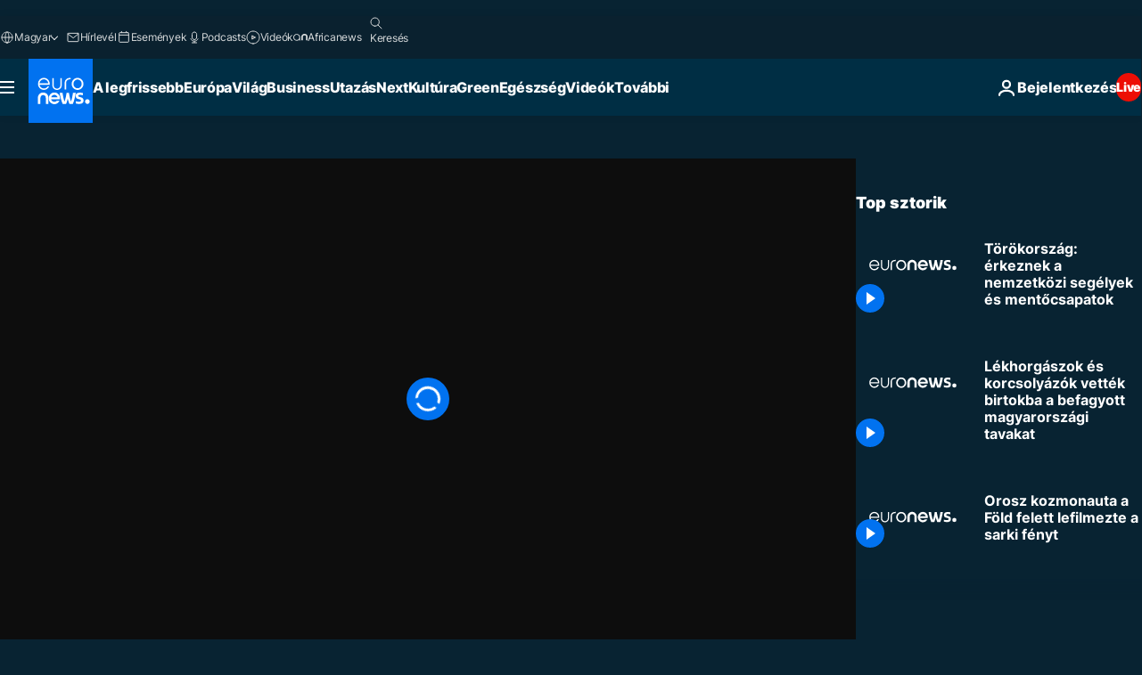

--- FILE ---
content_type: application/xml
request_url: https://dmxleo.dailymotion.com/cdn/manifest/video/x8i2yy0.m3u8?af=2%2C7%2C8%2C9&vv=1%2C2%2C3%2C4%2C5%2C6%2C7%2C8%2C11%2C12%2C13%2C14&mm=video%2Fmp4%2Cvideo%2Fwebm%2Caudio%2Fmp4%2Caudio%2Fmpeg%2Caudio%2Faac%2Caudio%2Fmpeg3%2Caudio%2Fmp3%2Caudio%2Fvnd.wave%2Caudio%2Fwav%2Caudio%2Fwave%2Caudio%2Fogg%2Caudio%2Fvorbis%2Cimage%2Fjpeg%2Cimage%2Fpng%2Cimage%2Fwebp%2Cimage%2Fsvg%2Bxml&cse=1jfh6u62f6cc899aee2&rts=836094&rhv=1&cen=prod&cpi=xe2cka&cpt=player&rla=en&cpr=x9oog&eb=https%3A%2F%2Fhu.euronews.com%2Fvideo%2F2023%2F02%2F07%2Ftorokorszag-erkeznek-a-nemzetkozi-segelyek-es-mentocsapatok&ps=960x540&td=hu.euronews.com&reader_gdpr_flag=0&reader_gdpr_consent=&gdpr_binary_consent=opt-out&gdpr_comes_from_infopack=0&reader_us_privacy=1---&vl=-1&ciid=1jfh6u62f6cc899aee2_VMAP_0_0&cidx=0&sidx=0&vidIdx=0&omp=Dailymotion%2F1.0&omn=0&imal=1&uid_dm=cbfa29be-30c7-8940-7e6f-f24df4b46557&ccPremium=false&ccCustomParams=6458%252Fhu_euronews_new%252Fnews%252Fnews%252Fworld%2Flng%253Dhu%2526page%253Darticle%2526video%253Dtrue%2526isBreakingNews%253Dfalse%2526vertical%253Dnews%2526nws_id%253D2196914%2526nwsctr_id%253D7381228%2526article_type%253Dnormal%2526program%253Dworld%2526video_duration%253D79960%2526source%253Deuronews%2526themes%253Dnews%2526tags%253Dtorokorszag%25252Cfoldrenges%25252Cmentoakcio%2526player_type%253Ddailymotion&3pcb=0&rap=1&apo=monetization&pos=1&pbm=2
body_size: 3486
content:
<?xml version="1.0" encoding="UTF-8"?><vmap:VMAP xmlns:vmap="http://www.iab.net/videosuite/vmap" version="1.0"><vmap:AdBreak breakType="linear" breakId="preroll1" timeOffset="start"><vmap:AdSource id="preroll1"><vmap:VASTAdData><VAST version="3.0"><Ad><InLine><AdSystem>Leo</AdSystem><AdTitle>noad</AdTitle><Extensions><Extension type="dailymotion" source="dailymotion">{"noAd":{"reasonId":1106,"reason":"viewing context|bot-detected"},"inventoryId":"31ff7c07-116a-421a-a48e-3937505b6846"}</Extension></Extensions></InLine></Ad></VAST></vmap:VASTAdData></vmap:AdSource><vmap:Extensions><vmap:Extension type="dailymotion" source="dailymotion"><![CDATA[{"timeout":15000}]]></vmap:Extension></vmap:Extensions></vmap:AdBreak><vmap:AdBreak breakType="linear" breakId="preroll2" timeOffset="start"><vmap:AdSource id="preroll2"><vmap:AdTagURI templateType="vast3">https://dmxleo.dailymotion.com/cdn/manifest/video/x8i2yy0.m3u8?auth=[base64]&amp;vv=1%2C2%2C3%2C4%2C5%2C6%2C7%2C8%2C11%2C12%2C13%2C14&amp;sec=1&amp;rts=836094&amp;rla=en&amp;reader.player=dailymotion&amp;plt=1&amp;cen=prod&amp;3pcb=0&amp;rhv=1&amp;reader_us_privacy=1---&amp;eb=https%3A%2F%2Fhu.euronews.com%2Fvideo%2F2023%2F02%2F07%2Ftorokorszag-erkeznek-a-nemzetkozi-segelyek-es-mentocsapatok&amp;dmngv=1.0&amp;dmng=Dailymotion&amp;cpt=player&amp;cpr=x9oog&amp;cpi=xe2cka&amp;battr=9%2C10%2C11%2C12%2C13%2C14%2C17&amp;apo=monetization&amp;pbm=2&amp;mm=video%2Fmp4%2Cvideo%2Fwebm%2Caudio%2Fmp4%2Caudio%2Fmpeg%2Caudio%2Faac%2Caudio%2Fmpeg3%2Caudio%2Fmp3%2Caudio%2Fvnd.wave%2Caudio%2Fwav%2Caudio%2Fwave%2Caudio%2Fogg%2Caudio%2Fvorbis%2Cimage%2Fjpeg%2Cimage%2Fpng%2Cimage%2Fwebp%2Cimage%2Fsvg%2Bxml&amp;lnrt=1&amp;dlvr=1%2C2&amp;cse=1jfh6u62f6cc899aee2&amp;cbrs=1&amp;r=v</vmap:AdTagURI></vmap:AdSource><vmap:Extensions><vmap:Extension type="dailymotion" source="dailymotion"><![CDATA[{"timeout":15000}]]></vmap:Extension></vmap:Extensions></vmap:AdBreak><vmap:Extensions><vmap:Extension type="dailymotion" source="dmx"><![CDATA[{"asid":1009779}]]></vmap:Extension></vmap:Extensions></vmap:VMAP>

--- FILE ---
content_type: application/javascript
request_url: https://ml314.com/utsync.ashx?pub=&adv=&et=0&eid=84280&ct=js&pi=&fp=&clid=&if=0&ps=&cl=&mlt=&data=&&cp=https%3A%2F%2Fhu.euronews.com%2Fvideo%2F2023%2F02%2F07%2Ftorokorszag-erkeznek-a-nemzetkozi-segelyek-es-mentocsapatok&pv=1769030485289_96wzfbhbm&bl=en-us@posix&cb=4390489&return=&ht=&d=&dc=&si=1769030485289_96wzfbhbm&cid=&s=1280x720&rp=&v=2.8.0.252
body_size: 734
content:
_ml.setFPI('3658470345429483566');_ml.syncCallback({"es":true,"ds":true});_ml.processTag({ url: 'https://dpm.demdex.net/ibs:dpid=22052&dpuuid=3658470345429483566&redir=', type: 'img' });
_ml.processTag({ url: 'https://idsync.rlcdn.com/395886.gif?partner_uid=3658470345429483566', type: 'img' });
_ml.processTag({ url: 'https://match.adsrvr.org/track/cmf/generic?ttd_pid=d0tro1j&ttd_tpi=1', type: 'img' });
_ml.processTag({ url: 'https://ib.adnxs.com/getuid?https://ml314.com/csync.ashx%3Ffp=$UID%26person_id=3658470345429483566%26eid=2', type: 'img' });
